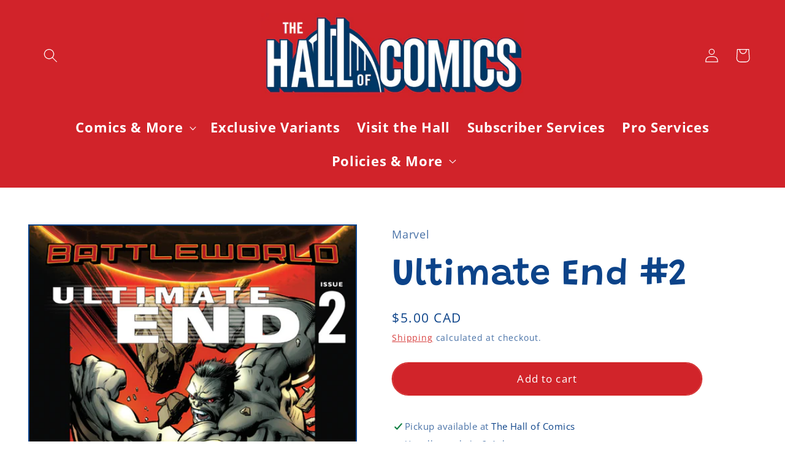

--- FILE ---
content_type: application/javascript
request_url: https://cdn.kilatechapps.com/media/ipcountryredirect/4990581.min.js?shop=the-hall-of-comics.myshopify.com
body_size: 3455
content:
var icrkt={};icrkt.host="";icrkt.redirect_host="";icrkt.ip="";icrkt.country="";icrkt.main=()=>{if(window.localStorage.getItem("redirectionstop")==-1){return;};icrkt.ip=window.localStorage.getItem("ip");icrkt.country=window.localStorage.getItem("country");if(icrkt.ip==null){fetch('https://ipinfo.io/json').then(response=>response.json()).then(data=>{icrkt.ip=data.ip;icrkt.country=data.country;window.localStorage.setItem("ip",data.ip);window.localStorage.setItem("country",data.country);icrkt.logic();});}else{icrkt.logic();}}
icrkt.logic=()=>{if(typeof blockedips=="undefined"){blockedips=JSON.parse(`["173.194.202.26","67.195.204.72","74.125.195.26","74.125.195.27","142.250.107.26","74.125.197.26","67.195.204.77","104.47.55.161"]`);}
if(blockedips.includes(icrkt.ip)){return icrkt.blocked();}
var blockedcountries=JSON.parse(`[]`);if(blockedcountries.includes(icrkt.country)){var whitelistips=JSON.parse(`[]`);if(!whitelistips.includes(icrkt.ip)){return icrkt.blocked();}}
icrkt.handleRedirection();}
icrkt.handleRedirection=()=>{icrkt.host=icrkt.normalizeURL(window.location.host);icrkt.redirect_host=icrkt.host;var countryredirectionrules=JSON.parse(`{}`);if(typeof(countryredirectionrules[icrkt.country])!="undefined"){icrkt.redirect_host=icrkt.normalizeURL(countryredirectionrules[icrkt.country]);}else if(typeof(countryredirectionrules["DD"])!="undefined"){icrkt.redirect_host=icrkt.normalizeURL(countryredirectionrules["DD"]);}
if(icrkt.host!=icrkt.redirect_host){if('invisible'=="invisible"){window.location="https://"+icrkt.redirect_host;}
if('invisible'=="visible"){icrkt.userconfirmationbox();}}}
icrkt.redirectnow=()=>{if(icrkt.host!=icrkt.redirect_host){window.location="https://"+icrkt.redirect_host;}}
icrkt.redirectcancel=()=>{window.localStorage.setItem('redirectionstop',-1);document.getElementById("kt-redirection-popup").remove();}
icrkt.userconfirmationbox=()=>{var countryname=icrkt.country;if(typeof(icrkt.codetocountry[icrkt.country])!="undefined"){countryname=icrkt.codetocountry[icrkt.country];}
var div=document.createElement("div");div.innerHTML=`<div id="kt-redirection-popup"style="position: fixed; z-index: 99999; top: 0; width: 100%;"><div style="text-align: center; padding: 10px 0; background-color: rgba(255,255,255,1.00);; color: rgba(0,0,0,1.00);;"><span>You are connecting from ${countryname}. Do you wish to see your local website?</span><span><button style="width: 40px; margin: 0 10px;"onclick="icrkt.redirectcancel()">No</button><button style="width: 40px; margin: 0 10px;"onclick="icrkt.redirectnow()">Yes</button></span></div><style></style>
<script></script></div>`;document.body.appendChild(div);}
icrkt.blocked=()=>{document.body.innerHTML="";var div=document.createElement("div");div.innerHTML=`<div id="kt-redirection-popup"style="position: fixed; z-index: 2147483647 !important; top: 0; left: 0; width: 100%; text-align: center; height: 100vh; background-color: rgba(255,255,255,1.00);; color: rgba(0,0,0,1.00);;"><div style="display: flex; height: 100%; width: 100%; align-items: center;"><div class="block-text"style="justify-content: center; width: 100%; display: inline-flex; flex-wrap: wrap;"><div style="flex-basis: 100%; height: 0;"></div><div style="width: 100%;">404</div><div style="flex-basis: 100%; height: 0;"></div><div style="width: 100%;">Website is currently down for maintenance</div></div></div><style></style>
<script></script><style>.block-text{font-size:24pt;}@media(min-width:700px){.block-text{font-size:48pt;}}</style></div>`;document.body.appendChild(div);}
icrkt.normalizeURL=(url)=>{var url=url.replaceAll("/","");url=url.replaceAll(" ","");if(url[0]=="."){url=url.slice(1,);}
url=url.startsWith("www.")?url.slice(4,):url;if(url.length>150){url=url.slice(0,150)}
return url;}
icrkt.codetocountry={"AD":"An`dorra","AE":"United Arab Emirates","AF":"Afghanistan","AG":"Antigua and Barbuda","AI":"Anguilla","AL":"Albania","AM":"Armenia","AO":"Angola","AQ":"Antarctica","AR":"Argentina","AS":"American Samoa","AT":"Austria","AU":"Australia","AW":"Aruba","AX":"Åland Islands","AZ":"Azerbaijan","BA":"Bosnia and Herzegovina","BB":"Barbados","BD":"Bangladesh","BE":"Belgium","BF":"Burkina Faso","BG":"Bulgaria","BH":"Bahrain","BI":"Burundi","BJ":"Benin","BL":"Saint Barthélemy","BM":"Bermuda","BN":"Brunei Darussalam","BO":"Bolivia","BQ":"Bonaire, Sint Eustatius and Saba","BR":"Brazil","BS":"Bahamas","BT":"Bhutan","BV":"Bouvet Island","BW":"Botswana","BY":"Belarus","BZ":"Belize","CA":"Canada","CC":"Cocos (Keeling) Islands","CD":"Congo (the Democratic Republic of the)","CF":"Central African Republic","CG":"Congo","CH":"Switzerland","CI":"Côte d'Ivoire","CK":"Cook Islands","CL":"Chile","CM":"Cameroon","CN":"China","CO":"Colombia","CR":"Costa Rica","CU":"Cuba","CV":"Cabo Verde","CW":"Curaçao","CX":"Christmas Island","CY":"Cyprus","CZ":"Czechia","DE":"Germany","DJ":"Djibouti","DK":"Denmark","DM":"Dominica","DO":"Dominican Republic","DZ":"Algeria","EC":"Ecuador","EE":"Estonia","EG":"Egypt","EH":"Western Sahara","ER":"Eritrea","ES":"Spain","ET":"Ethiopia","FI":"Finland","FJ":"Fiji","FK":"Falkland Islands [Malvinas]","FM":"Micronesia","FO":"Faroe Islands","FR":"France","GA":"Gabon","GB":"United Kingdom of Great Britain and Northern Ireland","GD":"Grenada","GE":"Georgia","GF":"French Guiana","GG":"Guernsey","GH":"Ghana","GI":"Gibraltar","GL":"Greenland","GM":"Gambia","GN":"Guinea","GP":"Guadeloupe","GQ":"Equatorial Guinea","GR":"Greece","GS":"South Georgia and the South Sandwich Islands","GT":"Guatemala","GU":"Guam","GW":"Guinea-Bissau","GY":"Guyana","HK":"Hong Kong","HM":"Heard Island and McDonald Islands","HN":"Honduras","HR":"Croatia","HT":"Haiti","HU":"Hungary","ID":"Indonesia","IE":"Ireland","IL":"Israel","IM":"Isle of Man","IN":"India","IO":"British Indian Ocean Territory","IQ":"Iraq","IR":"Iran","IS":"Iceland","IT":"Italy","JE":"Jersey","JM":"Jamaica","JO":"Jordan","JP":"Japan","KE":"Kenya","KG":"Kyrgyzstan","KH":"Cambodia","KI":"Kiribati","KM":"Comoros","KN":"Saint Kitts and Nevis","KR":"Korea","KW":"Kuwait","KY":"Cayman Islands","KZ":"Kazakhstan","LA":"Lao People's Democratic Republic","LB":"Lebanon","LC":"Saint Lucia","LI":"Liechtenstein","LK":"Sri Lanka","LR":"Liberia","LS":"Lesotho","LT":"Lithuania","LU":"Luxembourg","LV":"Latvia","LY":"Libya","MA":"Morocco","MC":"Monaco","MD":"Moldova","ME":"Montenegro","MF":"Saint Martin","MG":"Madagascar","MH":"Marshall Islands","MK":"Republic of North Macedonia","ML":"Mali","MM":"Myanmar","MN":"Mongolia","MO":"Macao","MP":"Northern Mariana Islands","MQ":"Martinique","MR":"Mauritania","MS":"Montserrat","MT":"Malta","MU":"Mauritius","MV":"Maldives","MW":"Malawi","MX":"Mexico","MY":"Malaysia","MZ":"Mozambique","NA":"Namibia","NC":"New Caledonia","NE":"Niger","NF":"Norfolk Island","NG":"Nigeria","NI":"Nicaragua","NL":"Netherlands","NO":"Norway","NP":"Nepal","NR":"Nauru","NU":"Niue","NZ":"New Zealand","OM":"Oman","PA":"Panama","PE":"Peru","PF":"French Polynesia","PG":"Papua New Guinea","PH":"Philippines","PK":"Pakistan","PL":"Poland","PM":"Saint Pierre and Miquelon","PN":"Pitcairn","PR":"Puerto Rico","PS":"Palestine, State of","PT":"Portugal","PW":"Palau","PY":"Paraguay","QA":"Qatar","RE":"Réunion","RO":"Romania","RS":"Serbia","RU":"Russian Federation","RW":"Rwanda","SA":"Saudi Arabia","SB":"Solomon Islands","SC":"Seychelles","SD":"Sudan","SE":"Sweden","SG":"Singapore","SH":"Saint Helena, Ascension and Tristan da Cunha","SI":"Slovenia","SJ":"Svalbard and Jan Mayen","SK":"Slovakia","SL":"Sierra Leone","SM":"San Marino","SN":"Senegal","SO":"Somalia","SR":"Suriname","SS":"South Sudan","ST":"Sao Tome and Principe","SV":"El Salvador","SX":"Sint Maarten","SY":"Syrian Arab Republic","SZ":"Eswatini","TC":"Turks and Caicos Islands","TD":"Chad","TF":"French Southern Territories","TG":"Togo","TH":"Thailand","TJ":"Tajikistan","TK":"Tokelau","TL":"Timor-Leste","TM":"Turkmenistan","TN":"Tunisia","TO":"Tonga","TR":"Turkey","TT":"Trinidad and Tobago","TV":"Tuvalu","TW":"Taiwan","TZ":"Tanzania","UA":"Ukraine","UG":"Uganda","UM":"United States Minor Outlying Islands","US":"United States of America","UY":"Uruguay","UZ":"Uzbekistan","VA":"Holy See","VC":"Saint Vincent and the Grenadines","VE":"Venezuela","VI":"Virgin Islands","VN":"Viet Nam","VU":"Vanuatu","WF":"Wallis and Futuna","WS":"Samoa","YE":"Yemen","YT":"Mayotte","ZA":"South Africa","ZM":"Zambia","ZW":"Zimbabwe",}
icrkt.main();